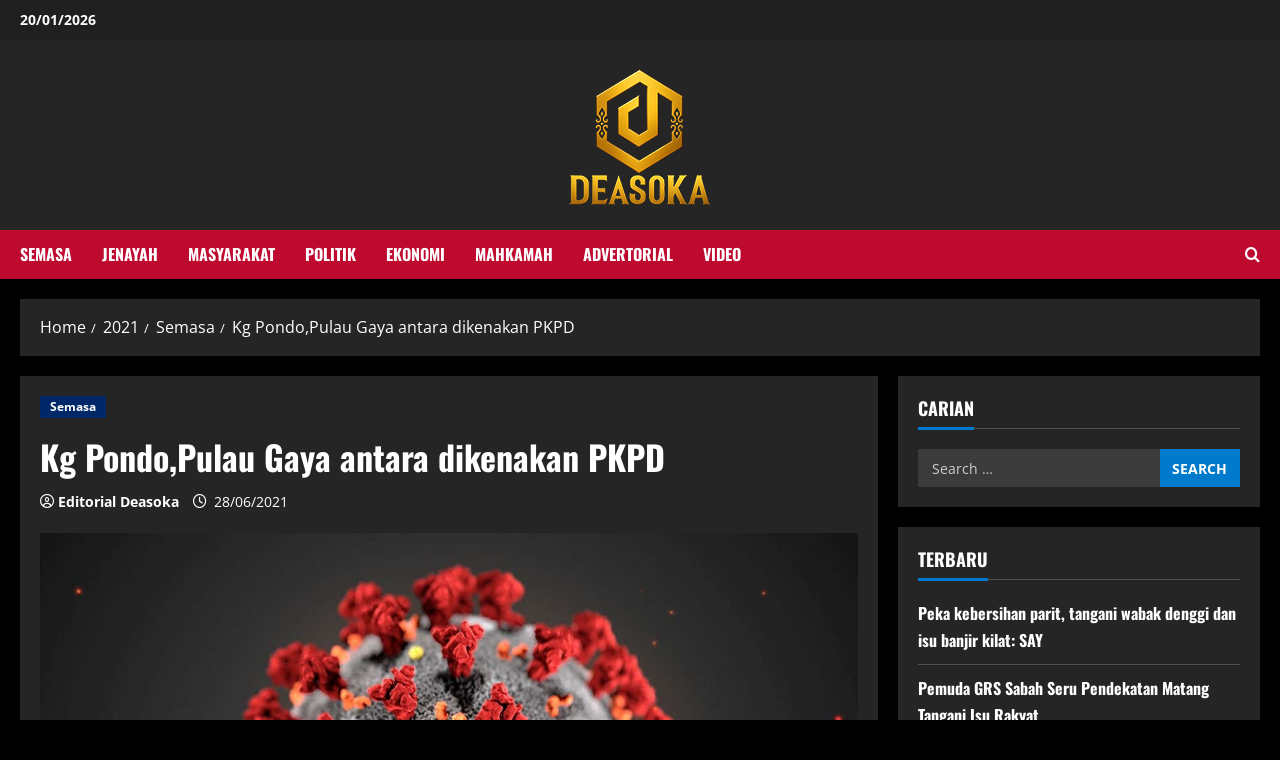

--- FILE ---
content_type: text/html; charset=UTF-8
request_url: https://deasoka.com/2021/kg-pondopulau-gaya-antara-dikenakan-pkpd/semasa/
body_size: 14633
content:
<!doctype html>
<html lang="en-GB">

<head>
  <meta charset="UTF-8">
  <meta name="viewport" content="width=device-width, initial-scale=1">
  <link rel="profile" href="http://gmpg.org/xfn/11">

  <meta name='robots' content='index, follow, max-image-preview:large, max-snippet:-1, max-video-preview:-1' />
	<style>img:is([sizes="auto" i], [sizes^="auto," i]) { contain-intrinsic-size: 3000px 1500px }</style>
	<link rel='preload' href='https://deasoka.com/wp-content/themes/morenews/assets/fonts/oswald/oswald-regular.woff2' as='font' type='font/woff2' crossorigin='anonymous'>
<link rel='preload' href='https://deasoka.com/wp-content/themes/morenews/assets/fonts/oswald/oswald-700.woff2' as='font' type='font/woff2' crossorigin='anonymous'>
<link rel='preload' href='https://deasoka.com/wp-content/themes/morenews/assets/fonts/open-sans/open-sans-regular.woff2' as='font' type='font/woff2' crossorigin='anonymous'>
<link rel='preload' href='https://deasoka.com/wp-content/themes/morenews/assets/fonts/open-sans/open-sans-700.woff2' as='font' type='font/woff2' crossorigin='anonymous'>

	<!-- This site is optimized with the Yoast SEO plugin v26.2 - https://yoast.com/wordpress/plugins/seo/ -->
	<title>Kg Pondo,Pulau Gaya antara dikenakan PKPD - Deasoka</title>
	<link rel="canonical" href="https://deasoka.com/2021/kg-pondopulau-gaya-antara-dikenakan-pkpd/semasa/" />
	<meta property="og:locale" content="en_GB" />
	<meta property="og:type" content="article" />
	<meta property="og:title" content="Kg Pondo,Pulau Gaya antara dikenakan PKPD - Deasoka" />
	<meta property="og:description" content="Kota Kinabalu: Kerajaan Negeri Sabah bersetuju melaksanakan Perintah Kawalan Pergerakan Diperketatkan (PKPD) melibatkan beberapa lokaliti di daerah Kota" />
	<meta property="og:url" content="https://deasoka.com/2021/kg-pondopulau-gaya-antara-dikenakan-pkpd/semasa/" />
	<meta property="og:site_name" content="Deasoka" />
	<meta property="article:published_time" content="2021-06-28T12:58:30+00:00" />
	<meta property="article:modified_time" content="2021-06-28T12:59:28+00:00" />
	<meta property="og:image" content="https://deasoka.com/wp-content/uploads/2021/06/Carusi-Annamaria-Things-and-Trends-Images-of-Covid-19-Image-01-1-4.jpg" />
	<meta property="og:image:width" content="1200" />
	<meta property="og:image:height" content="800" />
	<meta property="og:image:type" content="image/jpeg" />
	<meta name="author" content="Editorial Deasoka" />
	<meta name="twitter:card" content="summary_large_image" />
	<meta name="twitter:label1" content="Written by" />
	<meta name="twitter:data1" content="Editorial Deasoka" />
	<meta name="twitter:label2" content="Estimated reading time" />
	<meta name="twitter:data2" content="1 minute" />
	<script type="application/ld+json" class="yoast-schema-graph">{"@context":"https://schema.org","@graph":[{"@type":"Article","@id":"https://deasoka.com/2021/kg-pondopulau-gaya-antara-dikenakan-pkpd/semasa/#article","isPartOf":{"@id":"https://deasoka.com/2021/kg-pondopulau-gaya-antara-dikenakan-pkpd/semasa/"},"author":{"name":"Editorial Deasoka","@id":"https://deasoka.com/#/schema/person/e2d99db1746787760770403a7e3de899"},"headline":"Kg Pondo,Pulau Gaya antara dikenakan PKPD","datePublished":"2021-06-28T12:58:30+00:00","dateModified":"2021-06-28T12:59:28+00:00","mainEntityOfPage":{"@id":"https://deasoka.com/2021/kg-pondopulau-gaya-antara-dikenakan-pkpd/semasa/"},"wordCount":200,"publisher":{"@id":"https://deasoka.com/#organization"},"image":{"@id":"https://deasoka.com/2021/kg-pondopulau-gaya-antara-dikenakan-pkpd/semasa/#primaryimage"},"thumbnailUrl":"https://deasoka.com/wp-content/uploads/2021/06/Carusi-Annamaria-Things-and-Trends-Images-of-Covid-19-Image-01-1-4.jpg","keywords":["#covid","#kotakinabalu","#pkpd","#pondo","#sabah"],"articleSection":["Semasa"],"inLanguage":"en-GB"},{"@type":"WebPage","@id":"https://deasoka.com/2021/kg-pondopulau-gaya-antara-dikenakan-pkpd/semasa/","url":"https://deasoka.com/2021/kg-pondopulau-gaya-antara-dikenakan-pkpd/semasa/","name":"Kg Pondo,Pulau Gaya antara dikenakan PKPD - Deasoka","isPartOf":{"@id":"https://deasoka.com/#website"},"primaryImageOfPage":{"@id":"https://deasoka.com/2021/kg-pondopulau-gaya-antara-dikenakan-pkpd/semasa/#primaryimage"},"image":{"@id":"https://deasoka.com/2021/kg-pondopulau-gaya-antara-dikenakan-pkpd/semasa/#primaryimage"},"thumbnailUrl":"https://deasoka.com/wp-content/uploads/2021/06/Carusi-Annamaria-Things-and-Trends-Images-of-Covid-19-Image-01-1-4.jpg","datePublished":"2021-06-28T12:58:30+00:00","dateModified":"2021-06-28T12:59:28+00:00","breadcrumb":{"@id":"https://deasoka.com/2021/kg-pondopulau-gaya-antara-dikenakan-pkpd/semasa/#breadcrumb"},"inLanguage":"en-GB","potentialAction":[{"@type":"ReadAction","target":["https://deasoka.com/2021/kg-pondopulau-gaya-antara-dikenakan-pkpd/semasa/"]}]},{"@type":"ImageObject","inLanguage":"en-GB","@id":"https://deasoka.com/2021/kg-pondopulau-gaya-antara-dikenakan-pkpd/semasa/#primaryimage","url":"https://deasoka.com/wp-content/uploads/2021/06/Carusi-Annamaria-Things-and-Trends-Images-of-Covid-19-Image-01-1-4.jpg","contentUrl":"https://deasoka.com/wp-content/uploads/2021/06/Carusi-Annamaria-Things-and-Trends-Images-of-Covid-19-Image-01-1-4.jpg","width":1200,"height":800},{"@type":"BreadcrumbList","@id":"https://deasoka.com/2021/kg-pondopulau-gaya-antara-dikenakan-pkpd/semasa/#breadcrumb","itemListElement":[{"@type":"ListItem","position":1,"name":"Home","item":"https://deasoka.com/"},{"@type":"ListItem","position":2,"name":"Kg Pondo,Pulau Gaya antara dikenakan PKPD"}]},{"@type":"WebSite","@id":"https://deasoka.com/#website","url":"https://deasoka.com/","name":"Deasoka","description":"","publisher":{"@id":"https://deasoka.com/#organization"},"potentialAction":[{"@type":"SearchAction","target":{"@type":"EntryPoint","urlTemplate":"https://deasoka.com/?s={search_term_string}"},"query-input":{"@type":"PropertyValueSpecification","valueRequired":true,"valueName":"search_term_string"}}],"inLanguage":"en-GB"},{"@type":"Organization","@id":"https://deasoka.com/#organization","name":"Deasoka","url":"https://deasoka.com/","logo":{"@type":"ImageObject","inLanguage":"en-GB","@id":"https://deasoka.com/#/schema/logo/image/","url":"https://deasoka.com/wp-content/uploads/2025/08/cropped-Artboard-1-2.png","contentUrl":"https://deasoka.com/wp-content/uploads/2025/08/cropped-Artboard-1-2.png","width":150,"height":150,"caption":"Deasoka"},"image":{"@id":"https://deasoka.com/#/schema/logo/image/"}},{"@type":"Person","@id":"https://deasoka.com/#/schema/person/e2d99db1746787760770403a7e3de899","name":"Editorial Deasoka","image":{"@type":"ImageObject","inLanguage":"en-GB","@id":"https://deasoka.com/#/schema/person/image/","url":"https://secure.gravatar.com/avatar/f89c8da05ae7a16aa3ee6582ccdefbe3b60ae9c49f5296c0daf3278b9635191d?s=96&d=mm&r=g","contentUrl":"https://secure.gravatar.com/avatar/f89c8da05ae7a16aa3ee6582ccdefbe3b60ae9c49f5296c0daf3278b9635191d?s=96&d=mm&r=g","caption":"Editorial Deasoka"},"url":"https://deasoka.com/author/ruzainideasoka/"}]}</script>
	<!-- / Yoast SEO plugin. -->


<link rel='preconnect' href='https://fonts.googleapis.com' />
<link rel='preconnect' href='https://fonts.gstatic.com' />
<script type="text/javascript">
/* <![CDATA[ */
window._wpemojiSettings = {"baseUrl":"https:\/\/s.w.org\/images\/core\/emoji\/16.0.1\/72x72\/","ext":".png","svgUrl":"https:\/\/s.w.org\/images\/core\/emoji\/16.0.1\/svg\/","svgExt":".svg","source":{"concatemoji":"https:\/\/deasoka.com\/wp-includes\/js\/wp-emoji-release.min.js?ver=6.8.3"}};
/*! This file is auto-generated */
!function(s,n){var o,i,e;function c(e){try{var t={supportTests:e,timestamp:(new Date).valueOf()};sessionStorage.setItem(o,JSON.stringify(t))}catch(e){}}function p(e,t,n){e.clearRect(0,0,e.canvas.width,e.canvas.height),e.fillText(t,0,0);var t=new Uint32Array(e.getImageData(0,0,e.canvas.width,e.canvas.height).data),a=(e.clearRect(0,0,e.canvas.width,e.canvas.height),e.fillText(n,0,0),new Uint32Array(e.getImageData(0,0,e.canvas.width,e.canvas.height).data));return t.every(function(e,t){return e===a[t]})}function u(e,t){e.clearRect(0,0,e.canvas.width,e.canvas.height),e.fillText(t,0,0);for(var n=e.getImageData(16,16,1,1),a=0;a<n.data.length;a++)if(0!==n.data[a])return!1;return!0}function f(e,t,n,a){switch(t){case"flag":return n(e,"\ud83c\udff3\ufe0f\u200d\u26a7\ufe0f","\ud83c\udff3\ufe0f\u200b\u26a7\ufe0f")?!1:!n(e,"\ud83c\udde8\ud83c\uddf6","\ud83c\udde8\u200b\ud83c\uddf6")&&!n(e,"\ud83c\udff4\udb40\udc67\udb40\udc62\udb40\udc65\udb40\udc6e\udb40\udc67\udb40\udc7f","\ud83c\udff4\u200b\udb40\udc67\u200b\udb40\udc62\u200b\udb40\udc65\u200b\udb40\udc6e\u200b\udb40\udc67\u200b\udb40\udc7f");case"emoji":return!a(e,"\ud83e\udedf")}return!1}function g(e,t,n,a){var r="undefined"!=typeof WorkerGlobalScope&&self instanceof WorkerGlobalScope?new OffscreenCanvas(300,150):s.createElement("canvas"),o=r.getContext("2d",{willReadFrequently:!0}),i=(o.textBaseline="top",o.font="600 32px Arial",{});return e.forEach(function(e){i[e]=t(o,e,n,a)}),i}function t(e){var t=s.createElement("script");t.src=e,t.defer=!0,s.head.appendChild(t)}"undefined"!=typeof Promise&&(o="wpEmojiSettingsSupports",i=["flag","emoji"],n.supports={everything:!0,everythingExceptFlag:!0},e=new Promise(function(e){s.addEventListener("DOMContentLoaded",e,{once:!0})}),new Promise(function(t){var n=function(){try{var e=JSON.parse(sessionStorage.getItem(o));if("object"==typeof e&&"number"==typeof e.timestamp&&(new Date).valueOf()<e.timestamp+604800&&"object"==typeof e.supportTests)return e.supportTests}catch(e){}return null}();if(!n){if("undefined"!=typeof Worker&&"undefined"!=typeof OffscreenCanvas&&"undefined"!=typeof URL&&URL.createObjectURL&&"undefined"!=typeof Blob)try{var e="postMessage("+g.toString()+"("+[JSON.stringify(i),f.toString(),p.toString(),u.toString()].join(",")+"));",a=new Blob([e],{type:"text/javascript"}),r=new Worker(URL.createObjectURL(a),{name:"wpTestEmojiSupports"});return void(r.onmessage=function(e){c(n=e.data),r.terminate(),t(n)})}catch(e){}c(n=g(i,f,p,u))}t(n)}).then(function(e){for(var t in e)n.supports[t]=e[t],n.supports.everything=n.supports.everything&&n.supports[t],"flag"!==t&&(n.supports.everythingExceptFlag=n.supports.everythingExceptFlag&&n.supports[t]);n.supports.everythingExceptFlag=n.supports.everythingExceptFlag&&!n.supports.flag,n.DOMReady=!1,n.readyCallback=function(){n.DOMReady=!0}}).then(function(){return e}).then(function(){var e;n.supports.everything||(n.readyCallback(),(e=n.source||{}).concatemoji?t(e.concatemoji):e.wpemoji&&e.twemoji&&(t(e.twemoji),t(e.wpemoji)))}))}((window,document),window._wpemojiSettings);
/* ]]> */
</script>
<style id='wp-emoji-styles-inline-css' type='text/css'>

	img.wp-smiley, img.emoji {
		display: inline !important;
		border: none !important;
		box-shadow: none !important;
		height: 1em !important;
		width: 1em !important;
		margin: 0 0.07em !important;
		vertical-align: -0.1em !important;
		background: none !important;
		padding: 0 !important;
	}
</style>
<link rel='stylesheet' id='wp-block-library-css' href='https://deasoka.com/wp-includes/css/dist/block-library/style.min.css?ver=6.8.3' type='text/css' media='all' />
<style id='wp-block-library-theme-inline-css' type='text/css'>
.wp-block-audio :where(figcaption){color:#555;font-size:13px;text-align:center}.is-dark-theme .wp-block-audio :where(figcaption){color:#ffffffa6}.wp-block-audio{margin:0 0 1em}.wp-block-code{border:1px solid #ccc;border-radius:4px;font-family:Menlo,Consolas,monaco,monospace;padding:.8em 1em}.wp-block-embed :where(figcaption){color:#555;font-size:13px;text-align:center}.is-dark-theme .wp-block-embed :where(figcaption){color:#ffffffa6}.wp-block-embed{margin:0 0 1em}.blocks-gallery-caption{color:#555;font-size:13px;text-align:center}.is-dark-theme .blocks-gallery-caption{color:#ffffffa6}:root :where(.wp-block-image figcaption){color:#555;font-size:13px;text-align:center}.is-dark-theme :root :where(.wp-block-image figcaption){color:#ffffffa6}.wp-block-image{margin:0 0 1em}.wp-block-pullquote{border-bottom:4px solid;border-top:4px solid;color:currentColor;margin-bottom:1.75em}.wp-block-pullquote cite,.wp-block-pullquote footer,.wp-block-pullquote__citation{color:currentColor;font-size:.8125em;font-style:normal;text-transform:uppercase}.wp-block-quote{border-left:.25em solid;margin:0 0 1.75em;padding-left:1em}.wp-block-quote cite,.wp-block-quote footer{color:currentColor;font-size:.8125em;font-style:normal;position:relative}.wp-block-quote:where(.has-text-align-right){border-left:none;border-right:.25em solid;padding-left:0;padding-right:1em}.wp-block-quote:where(.has-text-align-center){border:none;padding-left:0}.wp-block-quote.is-large,.wp-block-quote.is-style-large,.wp-block-quote:where(.is-style-plain){border:none}.wp-block-search .wp-block-search__label{font-weight:700}.wp-block-search__button{border:1px solid #ccc;padding:.375em .625em}:where(.wp-block-group.has-background){padding:1.25em 2.375em}.wp-block-separator.has-css-opacity{opacity:.4}.wp-block-separator{border:none;border-bottom:2px solid;margin-left:auto;margin-right:auto}.wp-block-separator.has-alpha-channel-opacity{opacity:1}.wp-block-separator:not(.is-style-wide):not(.is-style-dots){width:100px}.wp-block-separator.has-background:not(.is-style-dots){border-bottom:none;height:1px}.wp-block-separator.has-background:not(.is-style-wide):not(.is-style-dots){height:2px}.wp-block-table{margin:0 0 1em}.wp-block-table td,.wp-block-table th{word-break:normal}.wp-block-table :where(figcaption){color:#555;font-size:13px;text-align:center}.is-dark-theme .wp-block-table :where(figcaption){color:#ffffffa6}.wp-block-video :where(figcaption){color:#555;font-size:13px;text-align:center}.is-dark-theme .wp-block-video :where(figcaption){color:#ffffffa6}.wp-block-video{margin:0 0 1em}:root :where(.wp-block-template-part.has-background){margin-bottom:0;margin-top:0;padding:1.25em 2.375em}
</style>
<style id='global-styles-inline-css' type='text/css'>
:root{--wp--preset--aspect-ratio--square: 1;--wp--preset--aspect-ratio--4-3: 4/3;--wp--preset--aspect-ratio--3-4: 3/4;--wp--preset--aspect-ratio--3-2: 3/2;--wp--preset--aspect-ratio--2-3: 2/3;--wp--preset--aspect-ratio--16-9: 16/9;--wp--preset--aspect-ratio--9-16: 9/16;--wp--preset--color--black: #000000;--wp--preset--color--cyan-bluish-gray: #abb8c3;--wp--preset--color--white: #ffffff;--wp--preset--color--pale-pink: #f78da7;--wp--preset--color--vivid-red: #cf2e2e;--wp--preset--color--luminous-vivid-orange: #ff6900;--wp--preset--color--luminous-vivid-amber: #fcb900;--wp--preset--color--light-green-cyan: #7bdcb5;--wp--preset--color--vivid-green-cyan: #00d084;--wp--preset--color--pale-cyan-blue: #8ed1fc;--wp--preset--color--vivid-cyan-blue: #0693e3;--wp--preset--color--vivid-purple: #9b51e0;--wp--preset--gradient--vivid-cyan-blue-to-vivid-purple: linear-gradient(135deg,rgba(6,147,227,1) 0%,rgb(155,81,224) 100%);--wp--preset--gradient--light-green-cyan-to-vivid-green-cyan: linear-gradient(135deg,rgb(122,220,180) 0%,rgb(0,208,130) 100%);--wp--preset--gradient--luminous-vivid-amber-to-luminous-vivid-orange: linear-gradient(135deg,rgba(252,185,0,1) 0%,rgba(255,105,0,1) 100%);--wp--preset--gradient--luminous-vivid-orange-to-vivid-red: linear-gradient(135deg,rgba(255,105,0,1) 0%,rgb(207,46,46) 100%);--wp--preset--gradient--very-light-gray-to-cyan-bluish-gray: linear-gradient(135deg,rgb(238,238,238) 0%,rgb(169,184,195) 100%);--wp--preset--gradient--cool-to-warm-spectrum: linear-gradient(135deg,rgb(74,234,220) 0%,rgb(151,120,209) 20%,rgb(207,42,186) 40%,rgb(238,44,130) 60%,rgb(251,105,98) 80%,rgb(254,248,76) 100%);--wp--preset--gradient--blush-light-purple: linear-gradient(135deg,rgb(255,206,236) 0%,rgb(152,150,240) 100%);--wp--preset--gradient--blush-bordeaux: linear-gradient(135deg,rgb(254,205,165) 0%,rgb(254,45,45) 50%,rgb(107,0,62) 100%);--wp--preset--gradient--luminous-dusk: linear-gradient(135deg,rgb(255,203,112) 0%,rgb(199,81,192) 50%,rgb(65,88,208) 100%);--wp--preset--gradient--pale-ocean: linear-gradient(135deg,rgb(255,245,203) 0%,rgb(182,227,212) 50%,rgb(51,167,181) 100%);--wp--preset--gradient--electric-grass: linear-gradient(135deg,rgb(202,248,128) 0%,rgb(113,206,126) 100%);--wp--preset--gradient--midnight: linear-gradient(135deg,rgb(2,3,129) 0%,rgb(40,116,252) 100%);--wp--preset--font-size--small: 13px;--wp--preset--font-size--medium: 20px;--wp--preset--font-size--large: 36px;--wp--preset--font-size--x-large: 42px;--wp--preset--spacing--20: 0.44rem;--wp--preset--spacing--30: 0.67rem;--wp--preset--spacing--40: 1rem;--wp--preset--spacing--50: 1.5rem;--wp--preset--spacing--60: 2.25rem;--wp--preset--spacing--70: 3.38rem;--wp--preset--spacing--80: 5.06rem;--wp--preset--shadow--natural: 6px 6px 9px rgba(0, 0, 0, 0.2);--wp--preset--shadow--deep: 12px 12px 50px rgba(0, 0, 0, 0.4);--wp--preset--shadow--sharp: 6px 6px 0px rgba(0, 0, 0, 0.2);--wp--preset--shadow--outlined: 6px 6px 0px -3px rgba(255, 255, 255, 1), 6px 6px rgba(0, 0, 0, 1);--wp--preset--shadow--crisp: 6px 6px 0px rgba(0, 0, 0, 1);}:root { --wp--style--global--content-size: 740px;--wp--style--global--wide-size: 1300px; }:where(body) { margin: 0; }.wp-site-blocks > .alignleft { float: left; margin-right: 2em; }.wp-site-blocks > .alignright { float: right; margin-left: 2em; }.wp-site-blocks > .aligncenter { justify-content: center; margin-left: auto; margin-right: auto; }:where(.wp-site-blocks) > * { margin-block-start: 24px; margin-block-end: 0; }:where(.wp-site-blocks) > :first-child { margin-block-start: 0; }:where(.wp-site-blocks) > :last-child { margin-block-end: 0; }:root { --wp--style--block-gap: 24px; }:root :where(.is-layout-flow) > :first-child{margin-block-start: 0;}:root :where(.is-layout-flow) > :last-child{margin-block-end: 0;}:root :where(.is-layout-flow) > *{margin-block-start: 24px;margin-block-end: 0;}:root :where(.is-layout-constrained) > :first-child{margin-block-start: 0;}:root :where(.is-layout-constrained) > :last-child{margin-block-end: 0;}:root :where(.is-layout-constrained) > *{margin-block-start: 24px;margin-block-end: 0;}:root :where(.is-layout-flex){gap: 24px;}:root :where(.is-layout-grid){gap: 24px;}.is-layout-flow > .alignleft{float: left;margin-inline-start: 0;margin-inline-end: 2em;}.is-layout-flow > .alignright{float: right;margin-inline-start: 2em;margin-inline-end: 0;}.is-layout-flow > .aligncenter{margin-left: auto !important;margin-right: auto !important;}.is-layout-constrained > .alignleft{float: left;margin-inline-start: 0;margin-inline-end: 2em;}.is-layout-constrained > .alignright{float: right;margin-inline-start: 2em;margin-inline-end: 0;}.is-layout-constrained > .aligncenter{margin-left: auto !important;margin-right: auto !important;}.is-layout-constrained > :where(:not(.alignleft):not(.alignright):not(.alignfull)){max-width: var(--wp--style--global--content-size);margin-left: auto !important;margin-right: auto !important;}.is-layout-constrained > .alignwide{max-width: var(--wp--style--global--wide-size);}body .is-layout-flex{display: flex;}.is-layout-flex{flex-wrap: wrap;align-items: center;}.is-layout-flex > :is(*, div){margin: 0;}body .is-layout-grid{display: grid;}.is-layout-grid > :is(*, div){margin: 0;}body{padding-top: 0px;padding-right: 0px;padding-bottom: 0px;padding-left: 0px;}a:where(:not(.wp-element-button)){text-decoration: none;}:root :where(.wp-element-button, .wp-block-button__link){background-color: #32373c;border-width: 0;color: #fff;font-family: inherit;font-size: inherit;line-height: inherit;padding: calc(0.667em + 2px) calc(1.333em + 2px);text-decoration: none;}.has-black-color{color: var(--wp--preset--color--black) !important;}.has-cyan-bluish-gray-color{color: var(--wp--preset--color--cyan-bluish-gray) !important;}.has-white-color{color: var(--wp--preset--color--white) !important;}.has-pale-pink-color{color: var(--wp--preset--color--pale-pink) !important;}.has-vivid-red-color{color: var(--wp--preset--color--vivid-red) !important;}.has-luminous-vivid-orange-color{color: var(--wp--preset--color--luminous-vivid-orange) !important;}.has-luminous-vivid-amber-color{color: var(--wp--preset--color--luminous-vivid-amber) !important;}.has-light-green-cyan-color{color: var(--wp--preset--color--light-green-cyan) !important;}.has-vivid-green-cyan-color{color: var(--wp--preset--color--vivid-green-cyan) !important;}.has-pale-cyan-blue-color{color: var(--wp--preset--color--pale-cyan-blue) !important;}.has-vivid-cyan-blue-color{color: var(--wp--preset--color--vivid-cyan-blue) !important;}.has-vivid-purple-color{color: var(--wp--preset--color--vivid-purple) !important;}.has-black-background-color{background-color: var(--wp--preset--color--black) !important;}.has-cyan-bluish-gray-background-color{background-color: var(--wp--preset--color--cyan-bluish-gray) !important;}.has-white-background-color{background-color: var(--wp--preset--color--white) !important;}.has-pale-pink-background-color{background-color: var(--wp--preset--color--pale-pink) !important;}.has-vivid-red-background-color{background-color: var(--wp--preset--color--vivid-red) !important;}.has-luminous-vivid-orange-background-color{background-color: var(--wp--preset--color--luminous-vivid-orange) !important;}.has-luminous-vivid-amber-background-color{background-color: var(--wp--preset--color--luminous-vivid-amber) !important;}.has-light-green-cyan-background-color{background-color: var(--wp--preset--color--light-green-cyan) !important;}.has-vivid-green-cyan-background-color{background-color: var(--wp--preset--color--vivid-green-cyan) !important;}.has-pale-cyan-blue-background-color{background-color: var(--wp--preset--color--pale-cyan-blue) !important;}.has-vivid-cyan-blue-background-color{background-color: var(--wp--preset--color--vivid-cyan-blue) !important;}.has-vivid-purple-background-color{background-color: var(--wp--preset--color--vivid-purple) !important;}.has-black-border-color{border-color: var(--wp--preset--color--black) !important;}.has-cyan-bluish-gray-border-color{border-color: var(--wp--preset--color--cyan-bluish-gray) !important;}.has-white-border-color{border-color: var(--wp--preset--color--white) !important;}.has-pale-pink-border-color{border-color: var(--wp--preset--color--pale-pink) !important;}.has-vivid-red-border-color{border-color: var(--wp--preset--color--vivid-red) !important;}.has-luminous-vivid-orange-border-color{border-color: var(--wp--preset--color--luminous-vivid-orange) !important;}.has-luminous-vivid-amber-border-color{border-color: var(--wp--preset--color--luminous-vivid-amber) !important;}.has-light-green-cyan-border-color{border-color: var(--wp--preset--color--light-green-cyan) !important;}.has-vivid-green-cyan-border-color{border-color: var(--wp--preset--color--vivid-green-cyan) !important;}.has-pale-cyan-blue-border-color{border-color: var(--wp--preset--color--pale-cyan-blue) !important;}.has-vivid-cyan-blue-border-color{border-color: var(--wp--preset--color--vivid-cyan-blue) !important;}.has-vivid-purple-border-color{border-color: var(--wp--preset--color--vivid-purple) !important;}.has-vivid-cyan-blue-to-vivid-purple-gradient-background{background: var(--wp--preset--gradient--vivid-cyan-blue-to-vivid-purple) !important;}.has-light-green-cyan-to-vivid-green-cyan-gradient-background{background: var(--wp--preset--gradient--light-green-cyan-to-vivid-green-cyan) !important;}.has-luminous-vivid-amber-to-luminous-vivid-orange-gradient-background{background: var(--wp--preset--gradient--luminous-vivid-amber-to-luminous-vivid-orange) !important;}.has-luminous-vivid-orange-to-vivid-red-gradient-background{background: var(--wp--preset--gradient--luminous-vivid-orange-to-vivid-red) !important;}.has-very-light-gray-to-cyan-bluish-gray-gradient-background{background: var(--wp--preset--gradient--very-light-gray-to-cyan-bluish-gray) !important;}.has-cool-to-warm-spectrum-gradient-background{background: var(--wp--preset--gradient--cool-to-warm-spectrum) !important;}.has-blush-light-purple-gradient-background{background: var(--wp--preset--gradient--blush-light-purple) !important;}.has-blush-bordeaux-gradient-background{background: var(--wp--preset--gradient--blush-bordeaux) !important;}.has-luminous-dusk-gradient-background{background: var(--wp--preset--gradient--luminous-dusk) !important;}.has-pale-ocean-gradient-background{background: var(--wp--preset--gradient--pale-ocean) !important;}.has-electric-grass-gradient-background{background: var(--wp--preset--gradient--electric-grass) !important;}.has-midnight-gradient-background{background: var(--wp--preset--gradient--midnight) !important;}.has-small-font-size{font-size: var(--wp--preset--font-size--small) !important;}.has-medium-font-size{font-size: var(--wp--preset--font-size--medium) !important;}.has-large-font-size{font-size: var(--wp--preset--font-size--large) !important;}.has-x-large-font-size{font-size: var(--wp--preset--font-size--x-large) !important;}
:root :where(.wp-block-pullquote){font-size: 1.5em;line-height: 1.6;}
</style>
<link rel='stylesheet' id='bootstrap-css' href='https://deasoka.com/wp-content/themes/morenews/assets/bootstrap/css/bootstrap.min.css?ver=2.1.7' type='text/css' media='all' />
<link rel='stylesheet' id='morenews-style-css' href='https://deasoka.com/wp-content/themes/morenews/style.min.css?ver=2.1.7' type='text/css' media='all' />
<style id='morenews-style-inline-css' type='text/css'>
body.aft-dark-mode #sidr,body.aft-dark-mode,body.aft-dark-mode.custom-background,body.aft-dark-mode #af-preloader{background-color:#000000;} body.aft-default-mode #sidr,body.aft-default-mode #af-preloader,body.aft-default-mode{background-color:#0a0a0a;} .frm_style_formidable-style.with_frm_style .frm_compact .frm_dropzone.dz-clickable .dz-message,.frm_style_formidable-style.with_frm_style input[type=submit],.frm_style_formidable-style.with_frm_style .frm_submit input[type=button],.frm_style_formidable-style.with_frm_style .frm_submit button,.frm_form_submit_style,.frm_style_formidable-style.with_frm_style .frm-edit-page-btn,.woocommerce #respond input#submit.disabled,.woocommerce #respond input#submit:disabled,.woocommerce #respond input#submit:disabled[disabled],.woocommerce a.button.disabled,.woocommerce a.button:disabled,.woocommerce a.button:disabled[disabled],.woocommerce button.button.disabled,.woocommerce button.button:disabled,.woocommerce button.button:disabled[disabled],.woocommerce input.button.disabled,.woocommerce input.button:disabled,.woocommerce input.button:disabled[disabled],.woocommerce #respond input#submit,.woocommerce a.button,.woocommerce button.button,.woocommerce input.button,.woocommerce #respond input#submit.alt,.woocommerce a.button.alt,.woocommerce button.button.alt,.woocommerce input.button.alt,.woocommerce-account .addresses .title .edit,:root .wc-block-featured-product__link :where(.wp-element-button,.wp-block-button__link),:root .wc-block-featured-category__link :where(.wp-element-button,.wp-block-button__link),hustle-button,button.wc-block-mini-cart__button,.wc-block-checkout .wp-block-button__link,.wp-block-button.wc-block-components-product-button .wp-block-button__link,.wc-block-grid__product-add-to-cart.wp-block-button .wp-block-button__link,body .wc-block-components-button,.wc-block-grid .wp-block-button__link,.woocommerce-notices-wrapper .button,body .woocommerce-notices-wrapper .button:hover,body.woocommerce .single_add_to_cart_button.button:hover,body.woocommerce a.button.add_to_cart_button:hover,.widget-title-fill-and-border .wp-block-search__label,.widget-title-fill-and-border .wp-block-group .wp-block-heading,.widget-title-fill-and-no-border .wp-block-search__label,.widget-title-fill-and-no-border .wp-block-group .wp-block-heading,.widget-title-fill-and-border .wp_post_author_widget .widget-title .header-after,.widget-title-fill-and-border .widget-title .heading-line,.widget-title-fill-and-border .aft-posts-tabs-panel .nav-tabs>li>a.active,.widget-title-fill-and-border .aft-main-banner-wrapper .widget-title .heading-line ,.widget-title-fill-and-no-border .wp_post_author_widget .widget-title .header-after,.widget-title-fill-and-no-border .widget-title .heading-line,.widget-title-fill-and-no-border .aft-posts-tabs-panel .nav-tabs>li>a.active,.widget-title-fill-and-no-border .aft-main-banner-wrapper .widget-title .heading-line,a.sidr-class-sidr-button-close,body.widget-title-border-bottom .header-after1 .heading-line-before,body.widget-title-border-bottom .widget-title .heading-line-before,.widget-title-border-center .wp-block-search__label::after,.widget-title-border-center .wp-block-group .wp-block-heading::after,.widget-title-border-center .wp_post_author_widget .widget-title .heading-line-before,.widget-title-border-center .aft-posts-tabs-panel .nav-tabs>li>a.active::after,.widget-title-border-center .wp_post_author_widget .widget-title .header-after::after,.widget-title-border-center .widget-title .heading-line-after,.widget-title-border-bottom .wp-block-search__label::after,.widget-title-border-bottom .wp-block-group .wp-block-heading::after,.widget-title-border-bottom .heading-line::before,.widget-title-border-bottom .wp-post-author-wrap .header-after::before,.widget-title-border-bottom .aft-posts-tabs-panel .nav-tabs>li>a.active span::after,.aft-dark-mode .is-style-fill a.wp-block-button__link:not(.has-background),.aft-default-mode .is-style-fill a.wp-block-button__link:not(.has-background),a.comment-reply-link,body.aft-default-mode .reply a,body.aft-dark-mode .reply a,.aft-popular-taxonomies-lists span::before ,#loader-wrapper div,span.heading-line::before,.wp-post-author-wrap .header-after::before,body.aft-dark-mode input[type="button"],body.aft-dark-mode input[type="reset"],body.aft-dark-mode input[type="submit"],body.aft-dark-mode .inner-suscribe input[type=submit],body.aft-default-mode input[type="button"],body.aft-default-mode input[type="reset"],body.aft-default-mode input[type="submit"],body.aft-default-mode .inner-suscribe input[type=submit],.woocommerce-product-search button[type="submit"],input.search-submit,.wp-block-search__button,.af-youtube-slider .af-video-wrap .af-bg-play i,.af-youtube-video-list .entry-header-yt-video-wrapper .af-yt-video-play i,.af-post-format i,body .btn-style1 a:visited,body .btn-style1 a,body .morenews-pagination .nav-links .page-numbers.current,body #scroll-up,button,body article.sticky .read-single:before,.aft-readmore-wrapper a.aft-readmore:hover,body.aft-dark-mode .aft-readmore-wrapper a.aft-readmore:hover,footer.site-footer .aft-readmore-wrapper a.aft-readmore:hover,.aft-readmore-wrapper a.aft-readmore:hover,body .trending-posts-vertical .trending-no{background-color:#0a0000;} div.wpforms-container-full button[type=submit]:hover,div.wpforms-container-full button[type=submit]:not(:hover):not(:active){background-color:#0a0000 !important;} .grid-design-texts-over-image .aft-readmore-wrapper a.aft-readmore:hover,.aft-readmore-wrapper a.aft-readmore:hover,body.aft-dark-mode .aft-readmore-wrapper a.aft-readmore:hover,body.aft-default-mode .aft-readmore-wrapper a.aft-readmore:hover,body.single .entry-header .aft-post-excerpt-and-meta .post-excerpt,body.aft-dark-mode.single span.tags-links a:hover,.morenews-pagination .nav-links .page-numbers.current,.aft-readmore-wrapper a.aft-readmore:hover,p.awpa-more-posts a:hover{border-color:#0a0000;} .wp-post-author-meta .wp-post-author-meta-more-posts a.awpa-more-posts:hover{border-color:#0a0000;} body:not(.rtl) .aft-popular-taxonomies-lists span::after{border-left-color:#0a0000;} body.rtl .aft-popular-taxonomies-lists span::after{border-right-color:#0a0000;} .widget-title-fill-and-no-border .wp-block-search__label::after,.widget-title-fill-and-no-border .wp-block-group .wp-block-heading::after,.widget-title-fill-and-no-border .aft-posts-tabs-panel .nav-tabs>li a.active::after,.widget-title-fill-and-no-border .morenews-widget .widget-title::before,.widget-title-fill-and-no-border .morenews-customizer .widget-title::before{border-top-color:#0a0000;} .woocommerce div.product .woocommerce-tabs ul.tabs li.active,#scroll-up::after,.aft-dark-mode #loader,.aft-default-mode #loader{border-bottom-color:#0a0000;} footer.site-footer .wp-calendar-nav a:hover,footer.site-footer .wp-block-latest-comments__comment-meta a:hover,.aft-dark-mode .tagcloud a:hover,.aft-dark-mode .widget ul.menu >li a:hover,.aft-dark-mode .widget > ul > li a:hover,.banner-exclusive-posts-wrapper a:hover,.list-style .read-title h3 a:hover,.grid-design-default .read-title h3 a:hover,body.aft-dark-mode .banner-exclusive-posts-wrapper a:hover,body.aft-dark-mode .banner-exclusive-posts-wrapper a:visited:hover,body.aft-default-mode .banner-exclusive-posts-wrapper a:hover,body.aft-default-mode .banner-exclusive-posts-wrapper a:visited:hover,body.wp-post-author-meta .awpa-display-name a:hover,.widget_text a ,.post-description a:not(.aft-readmore),.post-description a:not(.aft-readmore):visited,.wp_post_author_widget .wp-post-author-meta .awpa-display-name a:hover,.wp-post-author-meta .wp-post-author-meta-more-posts a.awpa-more-posts:hover,body.aft-default-mode .af-breadcrumbs a:hover,body.aft-dark-mode .af-breadcrumbs a:hover,body .wp-block-latest-comments li.wp-block-latest-comments__comment a:hover,body .site-footer .color-pad .read-title h3 a:hover,body.aft-dark-mode #secondary .morenews-widget ul[class*="wp-block-"] a:hover,body.aft-dark-mode #secondary .morenews-widget ol[class*="wp-block-"] a:hover,body.aft-dark-mode a.post-edit-link:hover,body.aft-default-mode #secondary .morenews-widget ul[class*="wp-block-"] a:hover,body.aft-default-mode #secondary .morenews-widget ol[class*="wp-block-"] a:hover,body.aft-default-mode a.post-edit-link:hover,body.aft-default-mode #secondary .widget > ul > li a:hover,body.aft-default-mode footer.comment-meta a:hover,body.aft-dark-mode footer.comment-meta a:hover,body.aft-default-mode .comment-form a:hover,body.aft-dark-mode .comment-form a:hover,body.aft-dark-mode .entry-content > .wp-block-tag-cloud a:not(.has-text-color):hover,body.aft-default-mode .entry-content > .wp-block-tag-cloud a:not(.has-text-color):hover,body.aft-dark-mode .entry-content .wp-block-archives-list.wp-block-archives a:not(.has-text-color):hover,body.aft-default-mode .entry-content .wp-block-archives-list.wp-block-archives a:not(.has-text-color):hover,body.aft-dark-mode .entry-content .wp-block-latest-posts a:not(.has-text-color):hover,body.aft-dark-mode .entry-content .wp-block-categories-list.wp-block-categories a:not(.has-text-color):hover,body.aft-default-mode .entry-content .wp-block-latest-posts a:not(.has-text-color):hover,body.aft-default-mode .entry-content .wp-block-categories-list.wp-block-categories a:not(.has-text-color):hover,.aft-default-mode .wp-block-archives-list.wp-block-archives a:not(.has-text-color):hover,.aft-default-mode .wp-block-latest-posts a:not(.has-text-color):hover,.aft-default-mode .wp-block-categories-list.wp-block-categories a:not(.has-text-color):hover,.aft-default-mode .wp-block-latest-comments li.wp-block-latest-comments__comment a:hover,.aft-dark-mode .wp-block-archives-list.wp-block-archives a:not(.has-text-color):hover,.aft-dark-mode .wp-block-latest-posts a:not(.has-text-color):hover,.aft-dark-mode .wp-block-categories-list.wp-block-categories a:not(.has-text-color):hover,.aft-dark-mode .wp-block-latest-comments li.wp-block-latest-comments__comment a:hover,body.aft-dark-mode .morenews-pagination .nav-links a.page-numbers:hover,body.aft-default-mode .morenews-pagination .nav-links a.page-numbers:hover,body.aft-default-mode .aft-popular-taxonomies-lists ul li a:hover ,body.aft-dark-mode .aft-popular-taxonomies-lists ul li a:hover,body.aft-dark-mode .wp-calendar-nav a,body .entry-content > .wp-block-heading a:not(.has-link-color),body .entry-content > ul a,body .entry-content > ol a,body .entry-content > p a ,body.aft-default-mode p.logged-in-as a,body.aft-dark-mode p.logged-in-as a,body.aft-dark-mode .woocommerce-loop-product__title:hover,body.aft-default-mode .woocommerce-loop-product__title:hover,a:hover,p a,.stars a:active,.stars a:focus,.morenews-widget.widget_text a,body.aft-default-mode .wp-block-latest-comments li.wp-block-latest-comments__comment a:hover,body.aft-dark-mode .wp-block-latest-comments li.wp-block-latest-comments__comment a:hover,.entry-content .wp-block-latest-comments a:not(.has-text-color):hover,.wc-block-grid__product .wc-block-grid__product-link:focus,body.aft-default-mode .entry-content h1:not(.has-link-color):not(.wp-block-post-title) a,body.aft-default-mode .entry-content h2:not(.has-link-color):not(.wp-block-post-title) a,body.aft-default-mode .entry-content h3:not(.has-link-color):not(.wp-block-post-title) a,body.aft-default-mode .entry-content h4:not(.has-link-color):not(.wp-block-post-title) a,body.aft-default-mode .entry-content h5:not(.has-link-color):not(.wp-block-post-title) a,body.aft-default-mode .entry-content h6:not(.has-link-color):not(.wp-block-post-title) a,body.aft-dark-mode .entry-content h1:not(.has-link-color):not(.wp-block-post-title) a,body.aft-dark-mode .entry-content h2:not(.has-link-color):not(.wp-block-post-title) a,body.aft-dark-mode .entry-content h3:not(.has-link-color):not(.wp-block-post-title) a,body.aft-dark-mode .entry-content h4:not(.has-link-color):not(.wp-block-post-title) a,body.aft-dark-mode .entry-content h5:not(.has-link-color):not(.wp-block-post-title) a,body.aft-dark-mode .entry-content h6:not(.has-link-color):not(.wp-block-post-title) a,body.aft-default-mode .comment-content a,body.aft-dark-mode .comment-content a,body.aft-default-mode .post-excerpt a,body.aft-dark-mode .post-excerpt a,body.aft-default-mode .wp-block-tag-cloud a:hover,body.aft-default-mode .tagcloud a:hover,body.aft-default-mode.single span.tags-links a:hover,body.aft-default-mode p.awpa-more-posts a:hover,body.aft-default-mode p.awpa-website a:hover ,body.aft-default-mode .wp-post-author-meta h4 a:hover,body.aft-default-mode .widget ul.menu >li a:hover,body.aft-default-mode .widget > ul > li a:hover,body.aft-default-mode .nav-links a:hover,body.aft-default-mode ul.trail-items li a:hover,body.aft-dark-mode .wp-block-tag-cloud a:hover,body.aft-dark-mode .tagcloud a:hover,body.aft-dark-mode.single span.tags-links a:hover,body.aft-dark-mode p.awpa-more-posts a:hover,body.aft-dark-mode p.awpa-website a:hover ,body.aft-dark-mode .widget ul.menu >li a:hover,body.aft-dark-mode .nav-links a:hover,body.aft-dark-mode ul.trail-items li a:hover{color:#0a0000;} @media only screen and (min-width:992px){body.aft-default-mode .morenews-header .main-navigation .menu-desktop > ul > li:hover > a:before,body.aft-default-mode .morenews-header .main-navigation .menu-desktop > ul > li.current-menu-item > a:before{background-color:#0a0000;} } .woocommerce-product-search button[type="submit"],input.search-submit{background-color:#0a0000;} .aft-dark-mode .entry-content a:hover,.aft-dark-mode .entry-content a:focus,.aft-dark-mode .entry-content a:active,.wp-calendar-nav a,#wp-calendar tbody td a,body.aft-dark-mode #wp-calendar tbody td#today,body.aft-default-mode #wp-calendar tbody td#today,body.aft-default-mode .entry-content > .wp-block-heading a:not(.has-link-color),body.aft-dark-mode .entry-content > .wp-block-heading a:not(.has-link-color),body .entry-content > ul a,body .entry-content > ul a:visited,body .entry-content > ol a,body .entry-content > ol a:visited,body .entry-content > p a,body .entry-content > p a:visited{color:#0a0000;} .woocommerce-product-search button[type="submit"],input.search-submit,body.single span.tags-links a:hover,body .entry-content > .wp-block-heading a:not(.has-link-color),body .entry-content > ul a,body .entry-content > ul a:visited,body .entry-content > ol a,body .entry-content > ol a:visited,body .entry-content > p a,body .entry-content > p a:visited{border-color:#0a0000;} @media only screen and (min-width:993px){.main-navigation .menu-desktop > li.current-menu-item::after,.main-navigation .menu-desktop > ul > li.current-menu-item::after,.main-navigation .menu-desktop > li::after,.main-navigation .menu-desktop > ul > li::after{background-color:#0a0000;} } .site-branding .site-title{font-family:Oswald;} body,button,input,select,optgroup,.cat-links li a,.min-read,.af-social-contacts .social-widget-menu .screen-reader-text,textarea{font-family:Open Sans;} .wp-block-tag-cloud a,.tagcloud a,body span.hustle-title,.wp-block-blockspare-blockspare-tabs .bs-tabs-title-list li a.bs-tab-title,.navigation.post-navigation .nav-links a,div.custom-menu-link > a,.exclusive-posts .exclusive-now span,.aft-popular-taxonomies-lists span,.exclusive-posts a,.aft-posts-tabs-panel .nav-tabs>li>a,.widget-title-border-bottom .aft-posts-tabs-panel .nav-tabs>li>a,.nav-tabs>li,.widget ul ul li,.widget ul.menu >li ,.widget > ul > li,.wp-block-search__label,.wp-block-latest-posts.wp-block-latest-posts__list li,.wp-block-latest-comments li.wp-block-latest-comments__comment,.wp-block-group ul li a,.main-navigation ul li a,h1,h2,h3,h4,h5,h6{font-family:Oswald;} <!-- .elementor-page .elementor-section.elementor-section-full_width > .elementor-container,.elementor-page .elementor-section.elementor-section-boxed > .elementor-container,.elementor-default .elementor-section.elementor-section-full_width > .elementor-container,.elementor-default .elementor-section.elementor-section-boxed > .elementor-container{max-width:1300px;} --> .container-wrapper .elementor{max-width:100%;} .full-width-content .elementor-section-stretched,.align-content-left .elementor-section-stretched,.align-content-right .elementor-section-stretched{max-width:100%;left:0 !important;}
</style>
<link rel='stylesheet' id='centralnews-css' href='https://deasoka.com/wp-content/themes/centralnews/style.css?ver=2.1.7' type='text/css' media='all' />
<link rel='stylesheet' id='aft-icons-css' href='https://deasoka.com/wp-content/themes/morenews/assets/icons/style.css?ver=6.8.3' type='text/css' media='all' />
<link rel='stylesheet' id='slick-css' href='https://deasoka.com/wp-content/themes/morenews/assets/slick/css/slick.min.css?ver=6.8.3' type='text/css' media='all' />
<link rel='stylesheet' id='sidr-css' href='https://deasoka.com/wp-content/themes/morenews/assets/sidr/css/jquery.sidr.dark.css?ver=6.8.3' type='text/css' media='all' />
<link rel='stylesheet' id='magnific-popup-css' href='https://deasoka.com/wp-content/themes/morenews/assets/magnific-popup/magnific-popup.css?ver=6.8.3' type='text/css' media='all' />
<script type="text/javascript" src="https://deasoka.com/wp-includes/js/jquery/jquery.min.js?ver=3.7.1" id="jquery-core-js"></script>
<script type="text/javascript" src="https://deasoka.com/wp-includes/js/jquery/jquery-migrate.min.js?ver=3.4.1" id="jquery-migrate-js"></script>
<script type="text/javascript" src="https://deasoka.com/wp-content/themes/morenews/assets/background-script.js?ver=2.1.7" id="morenews-background-script-js"></script>
<link rel="https://api.w.org/" href="https://deasoka.com/wp-json/" /><link rel="alternate" title="JSON" type="application/json" href="https://deasoka.com/wp-json/wp/v2/posts/806" /><link rel="EditURI" type="application/rsd+xml" title="RSD" href="https://deasoka.com/xmlrpc.php?rsd" />
<meta name="generator" content="WordPress 6.8.3" />
<link rel="alternate" title="oEmbed (JSON)" type="application/json+oembed" href="https://deasoka.com/wp-json/oembed/1.0/embed?url=https%3A%2F%2Fdeasoka.com%2F2021%2Fkg-pondopulau-gaya-antara-dikenakan-pkpd%2Fsemasa%2F" />
<link rel="alternate" title="oEmbed (XML)" type="text/xml+oembed" href="https://deasoka.com/wp-json/oembed/1.0/embed?url=https%3A%2F%2Fdeasoka.com%2F2021%2Fkg-pondopulau-gaya-antara-dikenakan-pkpd%2Fsemasa%2F&#038;format=xml" />
<link rel="pingback" href="https://deasoka.com/xmlrpc.php">    <style type="text/css">
      body .af-header-image.data-bg:before {
        opacity: 0;
      }

      .site-title,
      .site-description {
        position: absolute;
        clip: rect(1px, 1px, 1px, 1px);
        display: none;
      }

          </style>
<style type="text/css" id="custom-background-css">
body.custom-background { background-color: #0a0a0a; }
</style>
	<link rel="icon" href="https://deasoka.com/wp-content/uploads/2021/07/cropped-IMG-20210705-WA0037-32x32.jpg" sizes="32x32" />
<link rel="icon" href="https://deasoka.com/wp-content/uploads/2021/07/cropped-IMG-20210705-WA0037-192x192.jpg" sizes="192x192" />
<link rel="apple-touch-icon" href="https://deasoka.com/wp-content/uploads/2021/07/cropped-IMG-20210705-WA0037-180x180.jpg" />
<meta name="msapplication-TileImage" content="https://deasoka.com/wp-content/uploads/2021/07/cropped-IMG-20210705-WA0037-270x270.jpg" />
		<style type="text/css" id="wp-custom-css">
			/* sembunyikan baris JSON yang muncul di bawah artikel */
div.entry-content pre, div.entry-content .json-output, .post-meta-json {
  display: none !important;
}		</style>
		</head>

<body class="wp-singular post-template-default single single-post postid-806 single-format-standard custom-background wp-custom-logo wp-embed-responsive wp-theme-morenews wp-child-theme-centralnews  aft-sticky-header aft-dark-mode aft-header-layout-centered header-image-default widget-title-border-bottom default-content-layout single-content-mode-default single-post-title-boxed align-content-left af-wide-layout">
  
  
  <div id="page" class="site af-whole-wrapper">
    <a class="skip-link screen-reader-text" href="#content">Skip to content</a>

    
    <header id="masthead" class="header-layout-centered morenews-header">
        
    <div class="top-header">
        <div class="container-wrapper">
            <div class="top-bar-flex">
                <div class="top-bar-left col-2">

                    <div class="date-bar-left">
                              <span class="topbar-date">
        20/01/2026      </span>
                        </div>
                </div>
                <div class="top-bar-right col-2">
                    <div class="aft-small-social-menu">
                                                  </div>
                </div>
            </div>
        </div>
    </div>
<div class="mid-header-wrapper " >

    <div class="mid-header">
        <div class="container-wrapper">
                        <div class="mid-bar-flex">
                <div class="logo">
                        <div class="site-branding ">
      <a href="https://deasoka.com/" class="custom-logo-link" rel="home"><img width="150" height="150" src="https://deasoka.com/wp-content/uploads/2025/08/cropped-Artboard-1-2.png" class="custom-logo" alt="Deasoka" decoding="async" loading="lazy" /></a>        <p class="site-title font-family-1">
          <a href="https://deasoka.com/" class="site-title-anchor" rel="home">Deasoka</a>
        </p>
      
          </div>

                </div>
            </div>
        </div>
    </div>

    
</div>
<div id="main-navigation-bar" class="bottom-header">
    <div class="container-wrapper">
        <div class="bottom-nav">
            <div class="offcanvas-navigaiton">
                                    <div class="navigation-container">
      <nav class="main-navigation clearfix">

        <span class="toggle-menu" aria-controls="primary-menu" aria-expanded="false">
          <a href="#" role="button" class="aft-void-menu" aria-expanded="false">
            <span class="screen-reader-text">
              Primary Menu            </span>
            <i class="ham"></i>
          </a>
        </span>


        <div class="menu main-menu menu-desktop show-menu-border"><ul id="primary-menu" class="menu"><li id="menu-item-4025" class="menu-item menu-item-type-taxonomy menu-item-object-category current-post-ancestor current-menu-parent current-post-parent menu-item-4025"><a href="https://deasoka.com/category/semasa/">Semasa</a></li>
<li id="menu-item-4026" class="menu-item menu-item-type-taxonomy menu-item-object-category menu-item-4026"><a href="https://deasoka.com/category/jenayah/">Jenayah</a></li>
<li id="menu-item-4027" class="menu-item menu-item-type-taxonomy menu-item-object-category menu-item-4027"><a href="https://deasoka.com/category/masyarakat/">Masyarakat</a></li>
<li id="menu-item-4028" class="menu-item menu-item-type-taxonomy menu-item-object-category menu-item-4028"><a href="https://deasoka.com/category/politik/">Politik</a></li>
<li id="menu-item-4029" class="menu-item menu-item-type-taxonomy menu-item-object-category menu-item-4029"><a href="https://deasoka.com/category/ekonomi/">Ekonomi</a></li>
<li id="menu-item-4031" class="menu-item menu-item-type-taxonomy menu-item-object-category menu-item-4031"><a href="https://deasoka.com/category/mahkamah/">Mahkamah</a></li>
<li id="menu-item-24812" class="menu-item menu-item-type-taxonomy menu-item-object-category menu-item-24812"><a href="https://deasoka.com/category/advertorial/">Advertorial</a></li>
<li id="menu-item-40914" class="menu-item menu-item-type-taxonomy menu-item-object-category menu-item-40914"><a href="https://deasoka.com/category/video/">Video</a></li>
</ul></div>      </nav>
    </div>


                  <div class="search-watch">
                                        <div class="af-search-wrap">
      <div class="search-overlay" aria-label="Open search form">
        <a href="#" title="Search" class="search-icon" aria-label="Open search form">
          <i class="fa fa-search"></i>
        </a>
        <div class="af-search-form">
          <form role="search" method="get" class="search-form" action="https://deasoka.com/">
				<label>
					<span class="screen-reader-text">Search for:</span>
					<input type="search" class="search-field" placeholder="Search &hellip;" value="" name="s" />
				</label>
				<input type="submit" class="search-submit" value="Search" />
			</form>        </div>
      </div>
    </div>

                        
                    </div>

            </div>

        </div>
    </div>
</div>    </header>


                    <div class="aft-main-breadcrumb-wrapper container-wrapper">
              <div class="af-breadcrumbs font-family-1 color-pad">

      <div role="navigation" aria-label="Breadcrumbs" class="breadcrumb-trail breadcrumbs" itemprop="breadcrumb"><ul class="trail-items" itemscope itemtype="http://schema.org/BreadcrumbList"><meta name="numberOfItems" content="4" /><meta name="itemListOrder" content="Ascending" /><li itemprop="itemListElement" itemscope itemtype="http://schema.org/ListItem" class="trail-item trail-begin"><a href="https://deasoka.com/" rel="home" itemprop="item"><span itemprop="name">Home</span></a><meta itemprop="position" content="1" /></li><li itemprop="itemListElement" itemscope itemtype="http://schema.org/ListItem" class="trail-item"><a href="https://deasoka.com/2021/" itemprop="item"><span itemprop="name">2021</span></a><meta itemprop="position" content="2" /></li><li itemprop="itemListElement" itemscope itemtype="http://schema.org/ListItem" class="trail-item"><a href="https://deasoka.com/category/semasa/" itemprop="item"><span itemprop="name">Semasa</span></a><meta itemprop="position" content="3" /></li><li itemprop="itemListElement" itemscope itemtype="http://schema.org/ListItem" class="trail-item trail-end"><a href="https://deasoka.com/2021/kg-pondopulau-gaya-antara-dikenakan-pkpd/semasa/" itemprop="item"><span itemprop="name">Kg Pondo,Pulau Gaya antara dikenakan PKPD</span></a><meta itemprop="position" content="4" /></li></ul></div>
    </div>
          </div>
      
      <div id="content" class="container-wrapper">
      <div class="section-block-upper">
    <div id="primary" class="content-area">
        <main id="main" class="site-main">
                            <article id="post-806" class="af-single-article post-806 post type-post status-publish format-standard has-post-thumbnail hentry category-semasa tag-covid tag-kotakinabalu-2 tag-pkpd-2 tag-pondo tag-sabah-2">

                    <div class="entry-content-wrap read-single social-after-title">

                                <header class="entry-header pos-rel">
            <div class="read-details">
                <div class="entry-header-details af-cat-widget-carousel">
                    
                        <div class="figure-categories read-categories figure-categories-bg categories-inside-image">
                                                        <ul class="cat-links"><li class="meta-category">
                             <a class="morenews-categories category-color-1" href="https://deasoka.com/category/semasa/" aria-label="Semasa">
                                 Semasa
                             </a>
                        </li></ul>                        </div>
                                        <h1 class="entry-title">Kg Pondo,Pulau Gaya antara dikenakan PKPD</h1>


                    <div class="aft-post-excerpt-and-meta color-pad">
                                                
                        <div class="entry-meta author-links">

                            


                            <span class="item-metadata posts-author byline">
                                            <i class="far fa-user-circle"></i>
                          <a href="https://deasoka.com/author/ruzainideasoka/">
              Editorial Deasoka      </a>
                    </span>
            

                            <span class="item-metadata posts-date">
                    <i class="far fa-clock" aria-hidden="true"></i>
                    28/06/2021                </span>
            


                                                          <div class="aft-comment-view-share">
      </div>
                              
                        </div>
                    </div>
                </div>
            </div>



        </header><!-- .entry-header -->




        <!-- end slider-section -->
                                
                                                        <div class="read-img pos-rel">
                                            <div class="post-thumbnail full-width-image original">
          <img width="1200" height="800" src="https://deasoka.com/wp-content/uploads/2021/06/Carusi-Annamaria-Things-and-Trends-Images-of-Covid-19-Image-01-1-4.jpg" class="attachment-full size-full wp-post-image" alt="Carusi-Annamaria-Things-and-Trends-Images-of-Covid-19-Image-01-1.jpg" decoding="async" fetchpriority="high" srcset="https://deasoka.com/wp-content/uploads/2021/06/Carusi-Annamaria-Things-and-Trends-Images-of-Covid-19-Image-01-1-4.jpg 1200w, https://deasoka.com/wp-content/uploads/2021/06/Carusi-Annamaria-Things-and-Trends-Images-of-Covid-19-Image-01-1-4-600x400.jpg 600w, https://deasoka.com/wp-content/uploads/2021/06/Carusi-Annamaria-Things-and-Trends-Images-of-Covid-19-Image-01-1-4-300x200.jpg 300w, https://deasoka.com/wp-content/uploads/2021/06/Carusi-Annamaria-Things-and-Trends-Images-of-Covid-19-Image-01-1-4-1024x683.jpg 1024w, https://deasoka.com/wp-content/uploads/2021/06/Carusi-Annamaria-Things-and-Trends-Images-of-Covid-19-Image-01-1-4-768x512.jpg 768w" sizes="(max-width: 1200px) 100vw, 1200px" loading="lazy" />        </div>
      
                                                                        </div>

                        
                        

    <div class="color-pad">
        <div class="entry-content read-details">
            
<p>Kota Kinabalu: Kerajaan Negeri Sabah bersetuju melaksanakan Perintah Kawalan Pergerakan Diperketatkan (PKPD) melibatkan beberapa lokaliti di daerah Kota Kinabalu, Kudat, Tawau dan Keningau.<br><br>Jurucakap Covid-19 Sabah, Datuk Seri Masidi Manjun berkata, kesemua PKPD berkenaan akan berkuatkuasa pada 30 Jun ini hingga 13 Julai depan, selaras dengan keputusan Kerajaan Persekutuan.<br><br>&#8220;PKPD yang dimasukkan adalah membabitkan beberapa lokaliti iaitu di Kudat merangkumi  Kampung Timbangan, Matunggong, Kampung Perpaduan Gumpa dan Kampung Perpaduan Dua.<br><br>&#8220;Manakala bagi daerah Tawau pula, melibatkan lokaliti PKPD Rumah Pekerja Ladang Sungai Balung, di Keningau membabitkan lokaliti kuarters kilang bata Kampung Durok dan Kampung Limbawan serta di Kota Kinabalu pula, lokaliti Kampung Pondo, Pulau Gaya.<br><br>&#8220;Kesemua pelaksanaan PKPD ini adalah bertujuan untuk menyekat pergerakan dan penularan jangkitan dari kawasan berisiko keluar dari lokaliti tersebut,&#8221; katanya.<br><br>Beliau berkata demikian dalam kenyataan media harian Covid-19 Sabah, hari ini.<br><br>Sementara itu, dalam perkembangan berasingan, Masidi yang juga Menteri Kerajaan Tempatan dan Perumahan Sabah berkata, jumlah kes positif baharu Covid-19 pada hari ini adalah sebanyak 258 kes, menjadikan jumlah kumulatif sebanyak 69,025 kes. <br><br>&#8220;Tiada kes kematian direkodkan hari ini,&#8221; katanya.<br><br>Bagaimanapun, menurutnya lagi, negeri Sabah mencatatkan peningkatan kes positif melibatkan tiga daerah iaitu di Kota Kinabalu 71 kes, Kudat (36) dan Keningau (23).<br><br>-Deasoka</p>
      <section class="morenews-author-bio">

          
    <div class="af-title-subtitle-wrap">
      <h2 class="widget-title header-after1 ">
        <span class="heading-line-before"></span>
        <span class="heading-line">About the Author</span>
        <span class="heading-line-after"></span>
      </h2>
    </div>


          <div class="author-box-content">
              <div class="author-avatar">
                  <img alt='' src='https://secure.gravatar.com/avatar/f89c8da05ae7a16aa3ee6582ccdefbe3b60ae9c49f5296c0daf3278b9635191d?s=96&#038;d=mm&#038;r=g' srcset='https://secure.gravatar.com/avatar/f89c8da05ae7a16aa3ee6582ccdefbe3b60ae9c49f5296c0daf3278b9635191d?s=192&#038;d=mm&#038;r=g 2x' class='avatar avatar-96 photo' height='96' width='96' />              </div>
              <div class="author-info">
                  <h4 class="author-name">
                      <a href="https://deasoka.com/author/ruzainideasoka/">
                          Editorial Deasoka                      </a>
                  </h4>
                                        <p class="author-role">
                          Administrator                      </p>
                                    <p class="author-description">
                                        </p>

                  <div class="author-website-and-posts">
                  
                  <a href="https://deasoka.com/author/ruzainideasoka/" class="author-posts-link">
                      View All Posts                  </a>
                  </div>

              </div>
          </div>
      </section>
                            <div class="post-item-metadata entry-meta author-links">
                                    </div>
                        
	<nav class="navigation post-navigation" aria-label="Continue Reading">
		<h2 class="screen-reader-text">Continue Reading</h2>
		<div class="nav-links"><div class="nav-previous"><a href="https://deasoka.com/2021/tiada-kompaun-membabitkan-penumpang-kanak-kanak/semasa/" rel="prev"><span class="em-post-navigation">Previous:</span> Tiada kompaun membabitkan penumpang kanak-kanak</a></div><div class="nav-next"><a href="https://deasoka.com/2021/ppns-sambut-baik-pemulih/ekonomi/" rel="next"><span class="em-post-navigation">Next:</span> PPNS sambut baik PEMULIH</a></div></div>
	</nav>                    </div><!-- .entry-content -->
    </div>
                    </div>



                    


                    
<div class="promotionspace enable-promotionspace">
    <div class="af-reated-posts morenews-customizer">
                        
    <div class="af-title-subtitle-wrap">
      <h2 class="widget-title header-after1 ">
        <span class="heading-line-before"></span>
        <span class="heading-line">Related Stories</span>
        <span class="heading-line-after"></span>
      </h2>
    </div>
                        <div class="af-container-row clearfix">
                                    <div class="col-3 float-l pad latest-posts-grid af-sec-post">
                        
    <div class="pos-rel read-single color-pad clearfix af-cat-widget-carousel grid-design-default has-post-image">
      
      <div class="read-img pos-rel read-bg-img">
        <a class="aft-post-image-link" aria-label="Peka kebersihan parit, tangani wabak denggi dan isu banjir kilat: SAY" href="https://deasoka.com/2026/peka-kebersihan-parit-tangani-wabak-denggi-dan-isu-banjir-kilat-say/semasa/"></a>
        <img width="640" height="480" src="https://deasoka.com/wp-content/uploads/2026/01/WhatsApp-Image-2026-01-20-at-11.55.51-AM-768x576.jpeg" class="attachment-medium_large size-medium_large wp-post-image" alt="WhatsApp Image 2026-01-20 at 11.55.51 AM" decoding="async" srcset="https://deasoka.com/wp-content/uploads/2026/01/WhatsApp-Image-2026-01-20-at-11.55.51-AM-768x576.jpeg 768w, https://deasoka.com/wp-content/uploads/2026/01/WhatsApp-Image-2026-01-20-at-11.55.51-AM-300x225.jpeg 300w, https://deasoka.com/wp-content/uploads/2026/01/WhatsApp-Image-2026-01-20-at-11.55.51-AM-1024x768.jpeg 1024w, https://deasoka.com/wp-content/uploads/2026/01/WhatsApp-Image-2026-01-20-at-11.55.51-AM.jpeg 1080w" sizes="(max-width: 640px) 100vw, 640px" loading="lazy" />        <div class="post-format-and-min-read-wrap">
                            </div>

                  <div class="category-min-read-wrap">
            <div class="read-categories categories-inside-image">
              <ul class="cat-links"><li class="meta-category">
                             <a class="morenews-categories category-color-1" href="https://deasoka.com/category/semasa/" aria-label="Semasa">
                                 Semasa
                             </a>
                        </li></ul>            </div>
          </div>
        
      </div>

      <div class="pad read-details color-tp-pad">
        
                  <div class="read-title">
            <h3>
              <a href="https://deasoka.com/2026/peka-kebersihan-parit-tangani-wabak-denggi-dan-isu-banjir-kilat-say/semasa/">Peka kebersihan parit, tangani wabak denggi dan isu banjir kilat: SAY</a>
            </h3>
          </div>
          <div class="post-item-metadata entry-meta author-links">
            


                            <span class="item-metadata posts-author byline">
                                            <i class="far fa-user-circle"></i>
                          <a href="https://deasoka.com/author/ruzainideasoka/">
              Editorial Deasoka      </a>
                    </span>
            

                            <span class="item-metadata posts-date">
                    <i class="far fa-clock" aria-hidden="true"></i>
                    20/01/2026                </span>
            


              <span class="aft-comment-view-share">
      </span>
            </div>
        
              </div>
    </div>

                    </div>
                                <div class="col-3 float-l pad latest-posts-grid af-sec-post">
                        
    <div class="pos-rel read-single color-pad clearfix af-cat-widget-carousel grid-design-default has-post-image">
      
      <div class="read-img pos-rel read-bg-img">
        <a class="aft-post-image-link" aria-label="Pemuda GRS Sabah Seru Pendekatan Matang Tangani Isu Rakyat" href="https://deasoka.com/2026/pemuda-grs-sabah-seru-pendekatan-matang-tangani-isu-rakyat/semasa/"></a>
        <img width="640" height="428" src="https://deasoka.com/wp-content/uploads/2026/01/Azrul-bin-Ibrahim-NKP-Gagasan-Rakyat-1c-768x514.jpg" class="attachment-medium_large size-medium_large wp-post-image" alt="Azrul-bin-Ibrahim-NKP-Gagasan-Rakyat-1c" decoding="async" loading="lazy" srcset="https://deasoka.com/wp-content/uploads/2026/01/Azrul-bin-Ibrahim-NKP-Gagasan-Rakyat-1c-768x514.jpg 768w, https://deasoka.com/wp-content/uploads/2026/01/Azrul-bin-Ibrahim-NKP-Gagasan-Rakyat-1c-300x201.jpg 300w, https://deasoka.com/wp-content/uploads/2026/01/Azrul-bin-Ibrahim-NKP-Gagasan-Rakyat-1c-1024x685.jpg 1024w, https://deasoka.com/wp-content/uploads/2026/01/Azrul-bin-Ibrahim-NKP-Gagasan-Rakyat-1c.jpg 1280w" sizes="auto, (max-width: 640px) 100vw, 640px" />        <div class="post-format-and-min-read-wrap">
                            </div>

                  <div class="category-min-read-wrap">
            <div class="read-categories categories-inside-image">
              <ul class="cat-links"><li class="meta-category">
                             <a class="morenews-categories category-color-1" href="https://deasoka.com/category/semasa/" aria-label="Semasa">
                                 Semasa
                             </a>
                        </li></ul>            </div>
          </div>
        
      </div>

      <div class="pad read-details color-tp-pad">
        
                  <div class="read-title">
            <h3>
              <a href="https://deasoka.com/2026/pemuda-grs-sabah-seru-pendekatan-matang-tangani-isu-rakyat/semasa/">Pemuda GRS Sabah Seru Pendekatan Matang Tangani Isu Rakyat</a>
            </h3>
          </div>
          <div class="post-item-metadata entry-meta author-links">
            


                            <span class="item-metadata posts-author byline">
                                            <i class="far fa-user-circle"></i>
                          <a href="https://deasoka.com/author/zulhafiiz-brahim/">
              Zulhafiiz Brahim      </a>
                    </span>
            

                            <span class="item-metadata posts-date">
                    <i class="far fa-clock" aria-hidden="true"></i>
                    20/01/2026                </span>
            


              <span class="aft-comment-view-share">
      </span>
            </div>
        
              </div>
    </div>

                    </div>
                                <div class="col-3 float-l pad latest-posts-grid af-sec-post">
                        
    <div class="pos-rel read-single color-pad clearfix af-cat-widget-carousel grid-design-default has-post-image">
      
      <div class="read-img pos-rel read-bg-img">
        <a class="aft-post-image-link" aria-label="BAYI LELAKI BARU LAHIR DITEMUI DI SEBUAH LADANG KELAPA SAWIT" href="https://deasoka.com/2026/bayi-lelaki-baru-lahir-ditemui-di-sebuah-ladang-kelapa-sawit/semasa/"></a>
        <img width="640" height="587" src="https://deasoka.com/wp-content/uploads/2026/01/WhatsApp-Image-2026-01-19-at-11.11.12-AM.jpeg" class="attachment-medium_large size-medium_large wp-post-image" alt="WhatsApp Image 2026-01-19 at 11.11.12 AM" decoding="async" loading="lazy" srcset="https://deasoka.com/wp-content/uploads/2026/01/WhatsApp-Image-2026-01-19-at-11.11.12-AM.jpeg 691w, https://deasoka.com/wp-content/uploads/2026/01/WhatsApp-Image-2026-01-19-at-11.11.12-AM-300x275.jpeg 300w" sizes="auto, (max-width: 640px) 100vw, 640px" />        <div class="post-format-and-min-read-wrap">
                            </div>

                  <div class="category-min-read-wrap">
            <div class="read-categories categories-inside-image">
              <ul class="cat-links"><li class="meta-category">
                             <a class="morenews-categories category-color-1" href="https://deasoka.com/category/semasa/" aria-label="Semasa">
                                 Semasa
                             </a>
                        </li></ul>            </div>
          </div>
        
      </div>

      <div class="pad read-details color-tp-pad">
        
                  <div class="read-title">
            <h3>
              <a href="https://deasoka.com/2026/bayi-lelaki-baru-lahir-ditemui-di-sebuah-ladang-kelapa-sawit/semasa/">BAYI LELAKI BARU LAHIR DITEMUI DI SEBUAH LADANG KELAPA SAWIT</a>
            </h3>
          </div>
          <div class="post-item-metadata entry-meta author-links">
            


                            <span class="item-metadata posts-author byline">
                                            <i class="far fa-user-circle"></i>
                          <a href="https://deasoka.com/author/ruzainideasoka/">
              Editorial Deasoka      </a>
                    </span>
            

                            <span class="item-metadata posts-date">
                    <i class="far fa-clock" aria-hidden="true"></i>
                    19/01/2026                </span>
            


              <span class="aft-comment-view-share">
      </span>
            </div>
        
              </div>
    </div>

                    </div>
                        </div>
    </div>
</div>
                </article>
            
        </main><!-- #main -->
    </div><!-- #primary -->

    


<div id="secondary" class="sidebar-area sidebar-sticky-top">
        <aside class="widget-area color-pad">
            <div id="search-2" class="widget morenews-widget widget_search"><h2 class="widget-title widget-title-1"><span class="heading-line-before"></span><span class="heading-line">Carian</span><span class="heading-line-after"></span></h2><form role="search" method="get" class="search-form" action="https://deasoka.com/">
				<label>
					<span class="screen-reader-text">Search for:</span>
					<input type="search" class="search-field" placeholder="Search &hellip;" value="" name="s" />
				</label>
				<input type="submit" class="search-submit" value="Search" />
			</form></div>
		<div id="recent-posts-2" class="widget morenews-widget widget_recent_entries">
		<h2 class="widget-title widget-title-1"><span class="heading-line-before"></span><span class="heading-line">TERBARU</span><span class="heading-line-after"></span></h2>
		<ul>
											<li>
					<a href="https://deasoka.com/2026/peka-kebersihan-parit-tangani-wabak-denggi-dan-isu-banjir-kilat-say/semasa/">Peka kebersihan parit, tangani wabak denggi dan isu banjir kilat: SAY</a>
									</li>
											<li>
					<a href="https://deasoka.com/2026/pemuda-grs-sabah-seru-pendekatan-matang-tangani-isu-rakyat/semasa/">Pemuda GRS Sabah Seru Pendekatan Matang Tangani Isu Rakyat</a>
									</li>
											<li>
					<a href="https://deasoka.com/2026/bayi-lelaki-baru-lahir-ditemui-di-sebuah-ladang-kelapa-sawit/semasa/">BAYI LELAKI BARU LAHIR DITEMUI DI SEBUAH LADANG KELAPA SAWIT</a>
									</li>
											<li>
					<a href="https://deasoka.com/2026/km-dan-isteri-hadir-majlis-penghargaan-dan-terima-kasih/siaran-akhbar/">KM dan isteri hadir Majlis Penghargaan dan Terima kasih</a>
									</li>
											<li>
					<a href="https://deasoka.com/2026/jamawi-rasmi-pertandingan-tarian-naga-dan-singa-tenom/semasa/">Jamawi rasmi Pertandingan Tarian Naga dan Singa Tenom</a>
									</li>
					</ul>

		</div><div id="categories-2" class="widget morenews-widget widget_categories"><h2 class="widget-title widget-title-1"><span class="heading-line-before"></span><span class="heading-line">KATEGORI</span><span class="heading-line-after"></span></h2>
			<ul>
					<li class="cat-item cat-item-5186"><a href="https://deasoka.com/category/advertorial/">Advertorial</a>
</li>
	<li class="cat-item cat-item-1138"><a href="https://deasoka.com/category/analisa/">Analisa</a>
</li>
	<li class="cat-item cat-item-6220"><a href="https://deasoka.com/category/bola/">Bola</a>
</li>
	<li class="cat-item cat-item-6226"><a href="https://deasoka.com/category/deasoka-sabah-memilih-2025/">Deasoka Sabah Memilih 2025</a>
</li>
	<li class="cat-item cat-item-4"><a href="https://deasoka.com/category/ekonomi/">Ekonomi</a>
</li>
	<li class="cat-item cat-item-498"><a href="https://deasoka.com/category/eksklusif/">Eksklusif</a>
</li>
	<li class="cat-item cat-item-6219"><a href="https://deasoka.com/category/english-sections/">English Sections</a>
</li>
	<li class="cat-item cat-item-854"><a href="https://deasoka.com/category/hiburan/">Hiburan</a>
</li>
	<li class="cat-item cat-item-5"><a href="https://deasoka.com/category/jenayah/">Jenayah</a>
</li>
	<li class="cat-item cat-item-6223"><a href="https://deasoka.com/category/kes/">Kes</a>
</li>
	<li class="cat-item cat-item-9"><a href="https://deasoka.com/category/keusahawanan/">Keusahawanan</a>
</li>
	<li class="cat-item cat-item-4016"><a href="https://deasoka.com/category/komentar/">Komentar</a>
</li>
	<li class="cat-item cat-item-962"><a href="https://deasoka.com/category/laporan-khas/">Laporan Khas</a>
</li>
	<li class="cat-item cat-item-231"><a href="https://deasoka.com/category/mahkamah/">Mahkamah</a>
</li>
	<li class="cat-item cat-item-8"><a href="https://deasoka.com/category/masyarakat/">Masyarakat</a>
</li>
	<li class="cat-item cat-item-6222"><a href="https://deasoka.com/category/nasional/">Nasional</a>
</li>
	<li class="cat-item cat-item-3749"><a href="https://deasoka.com/category/pandangan/">Pandangan</a>
</li>
	<li class="cat-item cat-item-2257"><a href="https://deasoka.com/category/pelancongan/">Pelancongan</a>
</li>
	<li class="cat-item cat-item-7"><a href="https://deasoka.com/category/pendidikan/">Pendidikan</a>
</li>
	<li class="cat-item cat-item-1"><a href="https://deasoka.com/category/politik/">Politik</a>
</li>
	<li class="cat-item cat-item-351"><a href="https://deasoka.com/category/rencana/">Rencana</a>
</li>
	<li class="cat-item cat-item-10"><a href="https://deasoka.com/category/sejarah/">Sejarah</a>
</li>
	<li class="cat-item cat-item-3"><a href="https://deasoka.com/category/semasa/">Semasa</a>
</li>
	<li class="cat-item cat-item-6224"><a href="https://deasoka.com/category/setempat/">Setempat</a>
</li>
	<li class="cat-item cat-item-4088"><a href="https://deasoka.com/category/siaran-akhbar/">Siaran akhbar</a>
</li>
	<li class="cat-item cat-item-6"><a href="https://deasoka.com/category/sukan/">Sukan</a>
</li>
	<li class="cat-item cat-item-2164"><a href="https://deasoka.com/category/terkini/">Terkini</a>
</li>
	<li class="cat-item cat-item-5837"><a href="https://deasoka.com/category/ulasan/">Ulasan</a>
</li>
	<li class="cat-item cat-item-618"><a href="https://deasoka.com/category/update/">Update</a>
</li>
	<li class="cat-item cat-item-6199"><a href="https://deasoka.com/category/video/">Video</a>
</li>
			</ul>

			</div>
        </aside>
</div></div>

    </div>




        <section class="aft-blocks above-footer-widget-section">
            <div class="af-main-banner-latest-posts grid-layout morenews-customizer">
    <div class="container-wrapper">
        <div class="widget-title-section">
                            
    <div class="af-title-subtitle-wrap">
      <h2 class="widget-title header-after1 ">
        <span class="heading-line-before"></span>
        <span class="heading-line">LAgi di deasoka</span>
        <span class="heading-line-after"></span>
      </h2>
    </div>
                    </div>
        <div class="af-container-row clearfix">
                                    <div class="col-4 pad float-l">
                            
    <div class="pos-rel read-single color-pad clearfix af-cat-widget-carousel grid-design-default has-post-image">
      
      <div class="read-img pos-rel read-bg-img">
        <a class="aft-post-image-link" aria-label="Peka kebersihan parit, tangani wabak denggi dan isu banjir kilat: SAY" href="https://deasoka.com/2026/peka-kebersihan-parit-tangani-wabak-denggi-dan-isu-banjir-kilat-say/semasa/"></a>
        <img width="640" height="480" src="https://deasoka.com/wp-content/uploads/2026/01/WhatsApp-Image-2026-01-20-at-11.55.51-AM-768x576.jpeg" class="attachment-medium_large size-medium_large wp-post-image" alt="WhatsApp Image 2026-01-20 at 11.55.51 AM" decoding="async" loading="lazy" srcset="https://deasoka.com/wp-content/uploads/2026/01/WhatsApp-Image-2026-01-20-at-11.55.51-AM-768x576.jpeg 768w, https://deasoka.com/wp-content/uploads/2026/01/WhatsApp-Image-2026-01-20-at-11.55.51-AM-300x225.jpeg 300w, https://deasoka.com/wp-content/uploads/2026/01/WhatsApp-Image-2026-01-20-at-11.55.51-AM-1024x768.jpeg 1024w, https://deasoka.com/wp-content/uploads/2026/01/WhatsApp-Image-2026-01-20-at-11.55.51-AM.jpeg 1080w" sizes="auto, (max-width: 640px) 100vw, 640px" />        <div class="post-format-and-min-read-wrap">
                            </div>

                  <div class="category-min-read-wrap">
            <div class="read-categories categories-inside-image">
              <ul class="cat-links"><li class="meta-category">
                             <a class="morenews-categories category-color-1" href="https://deasoka.com/category/semasa/" aria-label="Semasa">
                                 Semasa
                             </a>
                        </li></ul>            </div>
          </div>
        
      </div>

      <div class="pad read-details color-tp-pad">
        
                  <div class="read-title">
            <h3>
              <a href="https://deasoka.com/2026/peka-kebersihan-parit-tangani-wabak-denggi-dan-isu-banjir-kilat-say/semasa/">Peka kebersihan parit, tangani wabak denggi dan isu banjir kilat: SAY</a>
            </h3>
          </div>
          <div class="post-item-metadata entry-meta author-links">
            


                            <span class="item-metadata posts-author byline">
                                            <i class="far fa-user-circle"></i>
                          <a href="https://deasoka.com/author/ruzainideasoka/">
              Editorial Deasoka      </a>
                    </span>
            

                            <span class="item-metadata posts-date">
                    <i class="far fa-clock" aria-hidden="true"></i>
                    20/01/2026                </span>
            


              <span class="aft-comment-view-share">
      </span>
            </div>
        
              </div>
    </div>

                        </div>
                                            <div class="col-4 pad float-l">
                            
    <div class="pos-rel read-single color-pad clearfix af-cat-widget-carousel grid-design-default has-post-image">
      
      <div class="read-img pos-rel read-bg-img">
        <a class="aft-post-image-link" aria-label="Pemuda GRS Sabah Seru Pendekatan Matang Tangani Isu Rakyat" href="https://deasoka.com/2026/pemuda-grs-sabah-seru-pendekatan-matang-tangani-isu-rakyat/semasa/"></a>
        <img width="640" height="428" src="https://deasoka.com/wp-content/uploads/2026/01/Azrul-bin-Ibrahim-NKP-Gagasan-Rakyat-1c-768x514.jpg" class="attachment-medium_large size-medium_large wp-post-image" alt="Azrul-bin-Ibrahim-NKP-Gagasan-Rakyat-1c" decoding="async" loading="lazy" srcset="https://deasoka.com/wp-content/uploads/2026/01/Azrul-bin-Ibrahim-NKP-Gagasan-Rakyat-1c-768x514.jpg 768w, https://deasoka.com/wp-content/uploads/2026/01/Azrul-bin-Ibrahim-NKP-Gagasan-Rakyat-1c-300x201.jpg 300w, https://deasoka.com/wp-content/uploads/2026/01/Azrul-bin-Ibrahim-NKP-Gagasan-Rakyat-1c-1024x685.jpg 1024w, https://deasoka.com/wp-content/uploads/2026/01/Azrul-bin-Ibrahim-NKP-Gagasan-Rakyat-1c.jpg 1280w" sizes="auto, (max-width: 640px) 100vw, 640px" />        <div class="post-format-and-min-read-wrap">
                            </div>

                  <div class="category-min-read-wrap">
            <div class="read-categories categories-inside-image">
              <ul class="cat-links"><li class="meta-category">
                             <a class="morenews-categories category-color-1" href="https://deasoka.com/category/semasa/" aria-label="Semasa">
                                 Semasa
                             </a>
                        </li></ul>            </div>
          </div>
        
      </div>

      <div class="pad read-details color-tp-pad">
        
                  <div class="read-title">
            <h3>
              <a href="https://deasoka.com/2026/pemuda-grs-sabah-seru-pendekatan-matang-tangani-isu-rakyat/semasa/">Pemuda GRS Sabah Seru Pendekatan Matang Tangani Isu Rakyat</a>
            </h3>
          </div>
          <div class="post-item-metadata entry-meta author-links">
            


                            <span class="item-metadata posts-author byline">
                                            <i class="far fa-user-circle"></i>
                          <a href="https://deasoka.com/author/zulhafiiz-brahim/">
              Zulhafiiz Brahim      </a>
                    </span>
            

                            <span class="item-metadata posts-date">
                    <i class="far fa-clock" aria-hidden="true"></i>
                    20/01/2026                </span>
            


              <span class="aft-comment-view-share">
      </span>
            </div>
        
              </div>
    </div>

                        </div>
                                            <div class="col-4 pad float-l">
                            
    <div class="pos-rel read-single color-pad clearfix af-cat-widget-carousel grid-design-default has-post-image">
      
      <div class="read-img pos-rel read-bg-img">
        <a class="aft-post-image-link" aria-label="BAYI LELAKI BARU LAHIR DITEMUI DI SEBUAH LADANG KELAPA SAWIT" href="https://deasoka.com/2026/bayi-lelaki-baru-lahir-ditemui-di-sebuah-ladang-kelapa-sawit/semasa/"></a>
        <img width="640" height="587" src="https://deasoka.com/wp-content/uploads/2026/01/WhatsApp-Image-2026-01-19-at-11.11.12-AM.jpeg" class="attachment-medium_large size-medium_large wp-post-image" alt="WhatsApp Image 2026-01-19 at 11.11.12 AM" decoding="async" loading="lazy" srcset="https://deasoka.com/wp-content/uploads/2026/01/WhatsApp-Image-2026-01-19-at-11.11.12-AM.jpeg 691w, https://deasoka.com/wp-content/uploads/2026/01/WhatsApp-Image-2026-01-19-at-11.11.12-AM-300x275.jpeg 300w" sizes="auto, (max-width: 640px) 100vw, 640px" />        <div class="post-format-and-min-read-wrap">
                            </div>

                  <div class="category-min-read-wrap">
            <div class="read-categories categories-inside-image">
              <ul class="cat-links"><li class="meta-category">
                             <a class="morenews-categories category-color-1" href="https://deasoka.com/category/semasa/" aria-label="Semasa">
                                 Semasa
                             </a>
                        </li></ul>            </div>
          </div>
        
      </div>

      <div class="pad read-details color-tp-pad">
        
                  <div class="read-title">
            <h3>
              <a href="https://deasoka.com/2026/bayi-lelaki-baru-lahir-ditemui-di-sebuah-ladang-kelapa-sawit/semasa/">BAYI LELAKI BARU LAHIR DITEMUI DI SEBUAH LADANG KELAPA SAWIT</a>
            </h3>
          </div>
          <div class="post-item-metadata entry-meta author-links">
            


                            <span class="item-metadata posts-author byline">
                                            <i class="far fa-user-circle"></i>
                          <a href="https://deasoka.com/author/ruzainideasoka/">
              Editorial Deasoka      </a>
                    </span>
            

                            <span class="item-metadata posts-date">
                    <i class="far fa-clock" aria-hidden="true"></i>
                    19/01/2026                </span>
            


              <span class="aft-comment-view-share">
      </span>
            </div>
        
              </div>
    </div>

                        </div>
                                            <div class="col-4 pad float-l">
                            
    <div class="pos-rel read-single color-pad clearfix af-cat-widget-carousel grid-design-default has-post-image">
      
      <div class="read-img pos-rel read-bg-img">
        <a class="aft-post-image-link" aria-label="KM dan isteri hadir Majlis Penghargaan dan Terima kasih" href="https://deasoka.com/2026/km-dan-isteri-hadir-majlis-penghargaan-dan-terima-kasih/siaran-akhbar/"></a>
        <img width="640" height="358" src="https://deasoka.com/wp-content/uploads/2026/01/IMG_5254-768x430.jpeg" class="attachment-medium_large size-medium_large wp-post-image" alt="IMG_5254" decoding="async" loading="lazy" srcset="https://deasoka.com/wp-content/uploads/2026/01/IMG_5254-768x430.jpeg 768w, https://deasoka.com/wp-content/uploads/2026/01/IMG_5254-300x168.jpeg 300w, https://deasoka.com/wp-content/uploads/2026/01/IMG_5254-1024x574.jpeg 1024w, https://deasoka.com/wp-content/uploads/2026/01/IMG_5254-1536x861.jpeg 1536w, https://deasoka.com/wp-content/uploads/2026/01/IMG_5254-2048x1147.jpeg 2048w" sizes="auto, (max-width: 640px) 100vw, 640px" />        <div class="post-format-and-min-read-wrap">
                            </div>

                  <div class="category-min-read-wrap">
            <div class="read-categories categories-inside-image">
              <ul class="cat-links"><li class="meta-category">
                             <a class="morenews-categories category-color-1" href="https://deasoka.com/category/siaran-akhbar/" aria-label="Siaran akhbar">
                                 Siaran akhbar
                             </a>
                        </li></ul>            </div>
          </div>
        
      </div>

      <div class="pad read-details color-tp-pad">
        
                  <div class="read-title">
            <h3>
              <a href="https://deasoka.com/2026/km-dan-isteri-hadir-majlis-penghargaan-dan-terima-kasih/siaran-akhbar/">KM dan isteri hadir Majlis Penghargaan dan Terima kasih</a>
            </h3>
          </div>
          <div class="post-item-metadata entry-meta author-links">
            


                            <span class="item-metadata posts-author byline">
                                            <i class="far fa-user-circle"></i>
                          <a href="https://deasoka.com/author/ruzainideasoka/">
              Editorial Deasoka      </a>
                    </span>
            

                            <span class="item-metadata posts-date">
                    <i class="far fa-clock" aria-hidden="true"></i>
                    17/01/2026                </span>
            


              <span class="aft-comment-view-share">
      </span>
            </div>
        
              </div>
    </div>

                        </div>
                                            </div>
    </div>
</div>
        </section>
        <footer class="site-footer aft-footer-sidebar-col-1" data-background="">

            <div class="primary-footer">
            <div class="container-wrapper">
                <div class="af-container-row">
                                            <div class="primary-footer-area footer-first-widgets-section col-3 float-l pad">
                            <section class="widget-area color-pad">
                                <div id="nav_menu-1" class="widget morenews-widget widget_nav_menu"><div class="menu-topbar-menu-container"><ul id="menu-topbar-menu" class="menu"><li id="menu-item-2566" class="menu-item menu-item-type-custom menu-item-object-custom menu-item-2566"><a href="https://wphoot.com">Tentang kami</a></li>
</ul></div></div><div id="search-4" class="widget morenews-widget widget_search"><form role="search" method="get" class="search-form" action="https://deasoka.com/">
				<label>
					<span class="screen-reader-text">Search for:</span>
					<input type="search" class="search-field" placeholder="Search &hellip;" value="" name="s" />
				</label>
				<input type="submit" class="search-submit" value="Search" />
			</form></div><div id="text-3" class="widget morenews-widget widget_text">			<div class="textwidget"></div>
		</div>                            </section>
                        </div>
                    
                    
                    
                </div>
            </div>
        </div>
    
                    <div class="site-info">
        <div class="container-wrapper">
            <!-- <div class="af-container-row"> -->
                <div class="col-1 color-pad">
                                                                Copyright &copy; All rights reserved.                                                                                    <span class="sep"> | </span>
                        <a href="https://afthemes.com/products/morenews/" target="_blank">MoreNews</a> by AF themes.                                    </div>
            <!-- </div> -->
        </div>
    </div>
</footer>
</div>


    <a id="scroll-up" class="secondary-color right">
    </a>
<script type="speculationrules">
{"prefetch":[{"source":"document","where":{"and":[{"href_matches":"\/*"},{"not":{"href_matches":["\/wp-*.php","\/wp-admin\/*","\/wp-content\/uploads\/*","\/wp-content\/*","\/wp-content\/plugins\/*","\/wp-content\/themes\/centralnews\/*","\/wp-content\/themes\/morenews\/*","\/*\\?(.+)"]}},{"not":{"selector_matches":"a[rel~=\"nofollow\"]"}},{"not":{"selector_matches":".no-prefetch, .no-prefetch a"}}]},"eagerness":"conservative"}]}
</script>
<script type="text/javascript" src="https://deasoka.com/wp-content/themes/morenews/js/navigation.js?ver=2.1.7" id="morenews-navigation-js"></script>
<script type="text/javascript" src="https://deasoka.com/wp-content/themes/morenews/js/skip-link-focus-fix.js?ver=2.1.7" id="morenews-skip-link-focus-fix-js"></script>
<script type="text/javascript" src="https://deasoka.com/wp-content/themes/morenews/assets/slick/js/slick.min.js?ver=2.1.7" id="slick-js"></script>
<script type="text/javascript" src="https://deasoka.com/wp-content/themes/morenews/assets/bootstrap/js/bootstrap.min.js?ver=2.1.7" id="bootstrap-js" defer="defer" data-wp-strategy="defer"></script>
<script type="text/javascript" src="https://deasoka.com/wp-content/themes/morenews/assets/sidr/js/jquery.sidr.min.js?ver=2.1.7" id="sidr-js"></script>
<script type="text/javascript" src="https://deasoka.com/wp-content/themes/morenews/assets/magnific-popup/jquery.magnific-popup.min.js?ver=2.1.7" id="magnific-popup-js"></script>
<script type="text/javascript" src="https://deasoka.com/wp-content/themes/morenews/assets/jquery-match-height/jquery.matchHeight.min.js?ver=2.1.7" id="matchheight-js"></script>
<script type="text/javascript" src="https://deasoka.com/wp-content/themes/morenews/admin-dashboard/dist/morenews_marque_scripts.build.js?ver=2.1.7" id="marquee-js"></script>
<script type="text/javascript" src="https://deasoka.com/wp-content/themes/morenews/assets/fixed-header-script.js?ver=6.8.3" id="morenews-fixed-header-script-js"></script>
<script type="text/javascript" src="https://deasoka.com/wp-content/themes/morenews/admin-dashboard/dist/morenews_scripts.build.js?ver=2.1.7" id="morenews-script-js"></script>

</body>

</html>